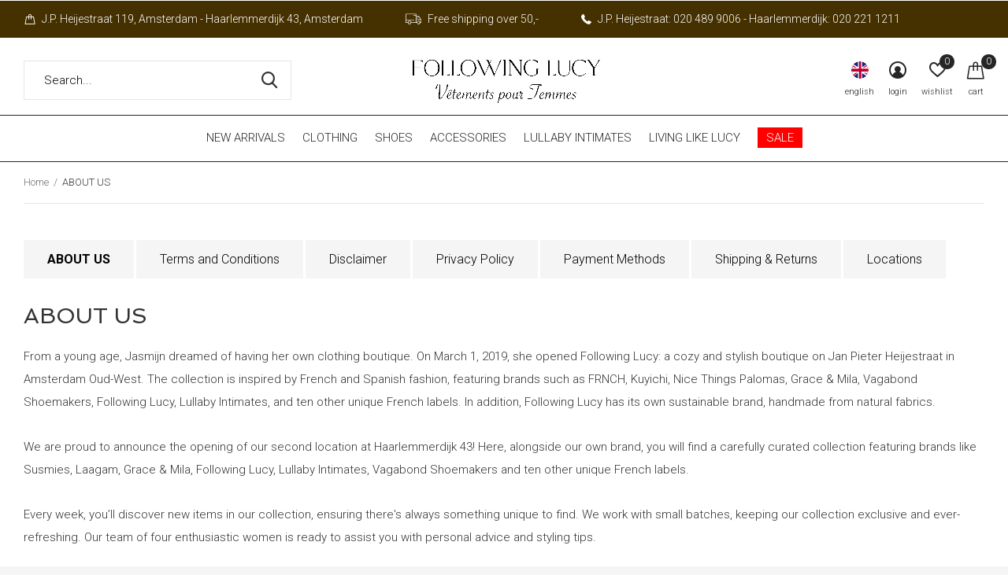

--- FILE ---
content_type: text/html;charset=utf-8
request_url: https://www.followinglucy.com/en/service/about/
body_size: 7700
content:
<!doctype html>
<html class="new mobile  full-width" lang="en" dir="ltr">
	<head>
        <meta charset="utf-8"/>
<!-- [START] 'blocks/head.rain' -->
<!--

  (c) 2008-2026 Lightspeed Netherlands B.V.
  http://www.lightspeedhq.com
  Generated: 14-01-2026 @ 17:54:55

-->
<link rel="canonical" href="https://www.followinglucy.com/en/service/about/"/>
<link rel="alternate" href="https://www.followinglucy.com/en/index.rss" type="application/rss+xml" title="New products"/>
<meta name="robots" content="noodp,noydir"/>
<meta property="og:url" content="https://www.followinglucy.com/en/service/about/?source=facebook"/>
<meta property="og:site_name" content="Following Lucy"/>
<meta property="og:title" content="ABOUT US"/>
<meta property="og:description" content="Boutique for women&#039;s clothing, shoes, and accessories located at the Jan Pieter Heijestraat in Amsterdam."/>
<script src="https://app.dmws.plus/shop-assets/326825/dmws-plus-loader.js?id=3a03a858d97238453bdaf14705db5fd1"></script>
<!--[if lt IE 9]>
<script src="https://cdn.webshopapp.com/assets/html5shiv.js?2025-02-20"></script>
<![endif]-->
<!-- [END] 'blocks/head.rain' -->
		<meta charset="utf-8">
		<meta http-equiv="x-ua-compatible" content="ie=edge">
		<title>ABOUT US - Following Lucy</title>
		<meta name="description" content="Boutique for women&#039;s clothing, shoes, and accessories located at the Jan Pieter Heijestraat in Amsterdam.">
		<meta name="keywords" content="ABOUT, US, Following, Lucy, Boutique, Amsterdam, Boutique Amsterdam, Jan Pieter Heijestraat, French clothing, French brands, Vagabond, Unisa, FRNCH, Grace and Mila, Ycoo Paris, Ycoo, Le Petit Etoile, Lee, Lee Wrangler, Vagabond Shoes, Vagabond Amster">
		<meta name="theme-color" content="#ffffff">
		<meta name="MobileOptimized" content="320">
		<meta name="HandheldFriendly" content="true">
<!-- 		<meta name="viewport" content="width=device-width,initial-scale=1,maximum-scale=1,viewport-fit=cover,target-densitydpi=device-dpi,shrink-to-fit=no"> -->
    <meta name="viewport" content="width=device-width, initial-scale=1.0, maximum-scale=5.0, user-scalable=no">
    <meta name="apple-mobile-web-app-capable" content="yes">
    <meta name="apple-mobile-web-app-status-bar-style" content="black">
		<meta name="author" content="https://www.dmws.nl">
		<link rel="preload" as="style" href="https://cdn.webshopapp.com/assets/gui-2-0.css?2025-02-20">
		<link rel="preload" as="style" href="https://cdn.webshopapp.com/assets/gui-responsive-2-0.css?2025-02-20">
		<link rel="preload" href="https://fonts.googleapis.com/css?family=Roboto:100,300,400,500,600,700,800,900%7CSpinnaker:100,300,400,500,600,700,800,900&display=block" as="style">
		<link rel="preload" as="style" href="https://cdn.webshopapp.com/shops/326825/themes/162415/assets/fixed.css?2025091513445320210105160803">
    <link rel="preload" as="style" href="https://cdn.webshopapp.com/shops/326825/themes/162415/assets/screen.css?2025091513445320210105160803">
		<link rel="preload" as="style" href="https://cdn.webshopapp.com/shops/326825/themes/162415/assets/custom.css?2025091513445320210105160803">
		<link rel="preload" as="font" href="https://cdn.webshopapp.com/shops/326825/themes/162415/assets/icomoon.woff2?2025091513445320210105160803">
		<link rel="preload" as="script" href="https://cdn.webshopapp.com/assets/jquery-1-9-1.js?2025-02-20">
		<link rel="preload" as="script" href="https://cdn.webshopapp.com/assets/jquery-ui-1-10-1.js?2025-02-20">
		<link rel="preload" as="script" href="https://cdn.webshopapp.com/shops/326825/themes/162415/assets/scripts.js?2025091513445320210105160803">
		<link rel="preload" as="script" href="https://cdn.webshopapp.com/shops/326825/themes/162415/assets/custom.js?2025091513445320210105160803">
    <link rel="preload" as="script" href="https://cdn.webshopapp.com/assets/gui.js?2025-02-20">
		<link href="https://fonts.googleapis.com/css?family=Roboto:100,300,400,500,600,700,800,900%7CSpinnaker:100,300,400,500,600,700,800,900&display=block" rel="stylesheet" type="text/css">
		<link rel="stylesheet" media="screen" href="https://cdn.webshopapp.com/assets/gui-2-0.css?2025-02-20">
		<link rel="stylesheet" media="screen" href="https://cdn.webshopapp.com/assets/gui-responsive-2-0.css?2025-02-20">
    <link rel="stylesheet" media="screen" href="https://cdn.webshopapp.com/shops/326825/themes/162415/assets/fixed.css?2025091513445320210105160803">
		<link rel="stylesheet" media="screen" href="https://cdn.webshopapp.com/shops/326825/themes/162415/assets/screen.css?2025091513445320210105160803">
		<link rel="stylesheet" media="screen" href="https://cdn.webshopapp.com/shops/326825/themes/162415/assets/custom.css?2025091513445320210105160803">
		<link rel="icon" type="image/x-icon" href="https://cdn.webshopapp.com/shops/326825/themes/162415/v/2567643/assets/favicon.png?20250213183159">
		<link rel="apple-touch-icon" href="https://cdn.webshopapp.com/shops/326825/themes/162415/assets/apple-touch-icon.png?2025091513445320210105160803">
		<link rel="mask-icon" href="https://cdn.webshopapp.com/shops/326825/themes/162415/assets/safari-pinned-tab.svg?2025091513445320210105160803" color="#000000">
		<link rel="manifest" href="https://cdn.webshopapp.com/shops/326825/themes/162415/assets/manifest.json?2025091513445320210105160803">
		<link rel="preconnect" href="https://ajax.googleapis.com">
		<link rel="preconnect" href="//cdn.webshopapp.com/">
		<link rel="preconnect" href="https://fonts.googleapis.com">
		<link rel="preconnect" href="https://fonts.gstatic.com" crossorigin>
		<link rel="dns-prefetch" href="https://ajax.googleapis.com">
		<link rel="dns-prefetch" href="//cdn.webshopapp.com/">	
		<link rel="dns-prefetch" href="https://fonts.googleapis.com">
		<link rel="dns-prefetch" href="https://fonts.gstatic.com" crossorigin>
    <script src="https://cdn.webshopapp.com/assets/jquery-1-9-1.js?2025-02-20"></script>
    <script src="https://cdn.webshopapp.com/assets/jquery-ui-1-10-1.js?2025-02-20"></script>
		<meta name="msapplication-config" content="https://cdn.webshopapp.com/shops/326825/themes/162415/assets/browserconfig.xml?2025091513445320210105160803">
<meta property="og:title" content="ABOUT US">
<meta property="og:type" content="website"> 
<meta property="og:description" content="Boutique for women&#039;s clothing, shoes, and accessories located at the Jan Pieter Heijestraat in Amsterdam.">
<meta property="og:site_name" content="Following Lucy">
<meta property="og:url" content="https://www.followinglucy.com/">
<meta property="og:image" content="https://cdn.webshopapp.com/shops/326825/themes/162415/v/2717841/assets/hero-1-image.jpg?20250915134436">
<meta name="twitter:title" content="ABOUT US">
<meta name="twitter:description" content="Boutique for women&#039;s clothing, shoes, and accessories located at the Jan Pieter Heijestraat in Amsterdam.">
<meta name="twitter:site" content="Following Lucy">
<meta name="twitter:card" content="https://cdn.webshopapp.com/shops/326825/themes/162415/v/2567693/assets/logo.png?20250213193652">
<meta name="twitter:image" content="https://cdn.webshopapp.com/shops/326825/themes/162415/v/2717841/assets/hero-1-image.jpg?20250915134436">
<script type="application/ld+json">
  [
        {
      "@context": "http://schema.org/",
      "@type": "Organization",
      "url": "https://www.followinglucy.com/",
      "name": "Following Lucy",
      "legalName": "Following Lucy",
      "description": "Boutique for women&#039;s clothing, shoes, and accessories located at the Jan Pieter Heijestraat in Amsterdam.",
      "logo": "https://cdn.webshopapp.com/shops/326825/themes/162415/v/2567693/assets/logo.png?20250213193652",
      "image": "https://cdn.webshopapp.com/shops/326825/themes/162415/v/2717841/assets/hero-1-image.jpg?20250915134436",
      "contactPoint": {
        "@type": "ContactPoint",
        "contactType": "Customer service",
        "telephone": "+31204899006"
      },
      "address": {
        "@type": "PostalAddress",
        "streetAddress": "Jan Pieter Heijestraat 119C, 1054",
        "addressLocality": "Netherlands",
        "postalCode": "1054 Amsterdam",
        "addressCountry": "EN"
      }
         
    },
    { 
      "@context": "http://schema.org", 
      "@type": "WebSite", 
      "url": "https://www.followinglucy.com/", 
      "name": "Following Lucy",
      "description": "Boutique for women&#039;s clothing, shoes, and accessories located at the Jan Pieter Heijestraat in Amsterdam.",
      "author": [
        {
          "@type": "Organization",
          "url": "https://www.dmws.nl/",
          "name": "DMWS B.V.",
          "address": {
            "@type": "PostalAddress",
            "streetAddress": "Klokgebouw 195 (Strijp-S)",
            "addressLocality": "Eindhoven",
            "addressRegion": "NB",
            "postalCode": "5617 AB",
            "addressCountry": "NL"
          }
        }
      ]
    }
  ]
</script>    	</head>
	<body>
  	    <ul class="hidden-data hidden"><li>326825</li><li>162415</li><li>nee</li><li>en</li><li>live</li><li>info//followinglucy/com</li><li>https://www.followinglucy.com/en/</li></ul><div id="root" ><header id="top" class=" static"><p id="logo" class="text-center"><a href="https://www.followinglucy.com/en/" accesskey="h"><img src="https://cdn.webshopapp.com/shops/326825/themes/162415/v/2567693/assets/logo.png?20250213193652" alt="Following Lucy Amsterdam"></a></p><nav id="skip"><ul><li><a href="#nav" accesskey="n">Ga naar navigatie (n)</a></li><li><a href="#content" accesskey="c">Ga naar inhoud (c)</a></li><li><a href="#footer" accesskey="f">Ga naar footer (f)</a></li></ul></nav><nav id="nav" aria-label="Choose a category" class="align-center"><ul><li class="menu-uppercase"><a  href="https://www.followinglucy.com/en/new-arrivals/">NEW ARRIVALS</a></li><li class="menu-uppercase"><a  href="https://www.followinglucy.com/en/clothing/">CLOTHING</a><ul><li><a href="https://www.followinglucy.com/en/clothing/following-lucy-collection/">Following Lucy Collection</a></li><li><a href="https://www.followinglucy.com/en/clothing/tops-blouses/">Tops &amp; Blouses</a></li><li><a href="https://www.followinglucy.com/en/clothing/sweaters-cardigans/">Sweaters &amp; Cardigans</a></li><li><a href="https://www.followinglucy.com/en/clothing/coats-jackets/">Coats &amp; Jackets</a></li><li><a href="https://www.followinglucy.com/en/clothing/dresses/">Dresses</a></li><li><a href="https://www.followinglucy.com/en/clothing/skirts-shorts/">Skirts &amp; Shorts</a></li><li><a href="https://www.followinglucy.com/en/clothing/trousers-jeans/">Trousers &amp; Jeans</a></li><li><a href="https://www.followinglucy.com/en/clothing/jumpsuits-co-ords/">Jumpsuits &amp; Co-ords</a></li></ul></li><li class="menu-uppercase"><a  href="https://www.followinglucy.com/en/shoes/">SHOES</a><ul><li><a href="https://www.followinglucy.com/en/shoes/mary-janes/">Mary Janes</a></li><li><a href="https://www.followinglucy.com/en/shoes/boots/">Boots</a></li><li><a href="https://www.followinglucy.com/en/shoes/heels/">Heels</a></li><li><a href="https://www.followinglucy.com/en/shoes/sandals/">Sandals</a></li><li><a href="https://www.followinglucy.com/en/shoes/sneakers/">Sneakers</a></li><li><a href="https://www.followinglucy.com/en/shoes/loafers/">Loafers</a></li><li><a href="https://www.followinglucy.com/en/shoes/ballet-flats/">Ballet Flats </a></li></ul></li><li class="menu-uppercase"><a  href="https://www.followinglucy.com/en/accessories/">ACCESSORIES</a><ul><li><a href="https://www.followinglucy.com/en/accessories/jewellery/">Jewellery</a><ul><li><a href="https://www.followinglucy.com/en/accessories/jewellery/rings/">Rings</a></li><li><a href="https://www.followinglucy.com/en/accessories/jewellery/necklaces/">Necklaces</a></li><li><a href="https://www.followinglucy.com/en/accessories/jewellery/earrings/">Earrings</a></li><li><a href="https://www.followinglucy.com/en/accessories/jewellery/bracelets/">Bracelets</a></li></ul></li><li><a href="https://www.followinglucy.com/en/accessories/sunglasses/">Sunglasses</a></li><li><a href="https://www.followinglucy.com/en/accessories/bags/">Bags</a><ul><li><a href="https://www.followinglucy.com/en/accessories/bags/keychains/">Keychains</a></li></ul></li><li><a href="https://www.followinglucy.com/en/accessories/hats/">Hats</a></li><li><a href="https://www.followinglucy.com/en/accessories/hair-accessories/">Hair Accessories</a></li><li><a href="https://www.followinglucy.com/en/accessories/belts/">Belts</a></li><li><a href="https://www.followinglucy.com/en/accessories/scarves/">Scarves</a></li><li><a href="https://www.followinglucy.com/en/accessories/socks/">Socks</a></li></ul></li><li class="menu-uppercase"><a  href="https://www.followinglucy.com/en/lullaby-intimates/">LULLABY INTIMATES</a></li><li class="menu-uppercase"><a  href="https://www.followinglucy.com/en/living-like-lucy/">LIVING LIKE LUCY</a></li><li class="menu-uppercase"><a class="overlay-g" href="https://www.followinglucy.com/en/sale/">SALE</a><ul><li><a href="https://www.followinglucy.com/en/sale/sale-clothing/">Sale Clothing</a></li><li><a href="https://www.followinglucy.com/en/sale/sale-shoes/">Sale Shoes</a></li></ul></li></ul><ul><li class="search"><a href="./"><i class="icon-zoom2"></i><span>search</span></a></li><li class="lang"><a class="nl" href="./"><img src="https://cdn.webshopapp.com/shops/326825/themes/162415/assets/flag-en.svg?2025091513445320210105160803" alt="English" width="22" height="22"><span>english</span></a><ul><li><a title="Nederlands" lang="nl" href="https://www.followinglucy.com/nl/service/about"><img src="https://cdn.webshopapp.com/shops/326825/themes/162415/assets/flag-nl.svg?2025091513445320210105160803" alt="Nederlands" width="18" height="18"><span>Nederlands</span></a></li><li><a title="English" lang="en" href="https://www.followinglucy.com/en/service/about"><img src="https://cdn.webshopapp.com/shops/326825/themes/162415/assets/flag-en.svg?2025091513445320210105160803" alt="English" width="18" height="18"><span>English</span></a></li></ul></li><li class="login"><a href=""><i class="icon-user-circle"></i><span>login</span></a></li><li class="fav"><a class="open-login"><i class="icon-heart-strong"></i><span>wishlist</span><span class="no items" data-wishlist-items>0</span></a></li><li class="cart"><a href="https://www.followinglucy.com/en/cart/"><i class="icon-bag"></i><span>cart</span><span class="no">0</span></a></li></ul></nav><div class="bar"><ul class="list-usp"><li><i class="icon-bag"></i> J.P. Heijestraat 119, Amsterdam - Haarlemmerdijk 43, Amsterdam</li><li><i class="icon-truck"></i> Free shipping over 50,-</li><li><i class="icon-phone"></i> J.P. Heijestraat: 020 489 9006 - Haarlemmerdijk: 020 221 1211</li></ul></div><form action="https://www.followinglucy.com/en/search/" method="get" id="formSearch" data-search-type="desktop"><p><label for="q">Search...</label><input id="q" name="q" type="search" value="" autocomplete="off" required data-input="desktop"><button type="submit">Search</button></p><div class="search-autocomplete" data-search-type="desktop"><ul class="list-cart small m0"></ul></div></form></header><main id="content" ><nav class="nav-breadcrumbs"><ul><li><a href="https://www.followinglucy.com/en/">Home</a></li><li>ABOUT US</li></ul></nav><hr><ul class="list-btn list-btn-textpage"><li class="active"><a href="https://www.followinglucy.com/en/service/about/">ABOUT US</a></li><li ><a href="https://www.followinglucy.com/en/service/general-terms-conditions/">Terms and Conditions</a></li><li ><a href="https://www.followinglucy.com/en/service/disclaimer/">Disclaimer</a></li><li ><a href="https://www.followinglucy.com/en/service/privacy-policy/">Privacy Policy</a></li><li ><a href="https://www.followinglucy.com/en/service/payment-methods/">Payment Methods</a></li><li ><a href="https://www.followinglucy.com/en/service/shipping-returns/">Shipping &amp; Returns </a></li><li ><a href="https://www.followinglucy.com/en/service/locations/">Locations</a></li></ul><article><h1>ABOUT US</h1><p data-pm-slice="1 1 []">From a young age, Jasmijn dreamed of having her own clothing boutique. On March 1, 2019, she opened Following Lucy: a cozy and stylish boutique on Jan Pieter Heijestraat in Amsterdam Oud-West. The collection is inspired by French and Spanish fashion, featuring brands such as FRNCH, Kuyichi, Nice Things Palomas, Grace &amp; Mila, Vagabond Shoemakers, Following Lucy, Lullaby Intimates, and ten other unique French labels. In addition, Following Lucy has its own sustainable brand, handmade from natural fabrics.</p><p>We are proud to announce the opening of our second location at Haarlemmerdijk 43! Here, alongside our own brand, you will find a carefully curated collection featuring brands like Susmies, Laagam, Grace &amp; Mila, Following Lucy, Lullaby Intimates, Vagabond Shoemakers and ten other unique French labels.</p><p>Every week, you’ll discover new items in our collection, ensuring there's always something unique to find. We work with small batches, keeping our collection exclusive and ever-refreshing. Our team of four enthusiastic women is ready to assist you with personal advice and styling tips.</p><p>In the future, we hope to further expand our own collection and possibly open more locations. We look forward to welcoming you in one of our stores or inviting you to shop your favorite items online in our webshop!</p><p>Opening hours: <br />Mon 12:00 - 18:00<br />Tue 11:00 - 18:00<br />Wed 11:00 - 18:00<br />Thu 11:00 - 18:00<br />Fri 11:00 - 18:00<br />Sat 10:00 - 18:00<br />Sun 12:00 - 18:00</p></article></main><aside id="cart"><h5>Cart</h5><p>
    You have no items in your shopping cart...
  </p><p class="submit"><span><span>Amount to free shipping</span> €50,00</span><span class="strong"><span>Total incl. tax</span> €0,00</span><a href="https://www.followinglucy.com/en/cart/">Checkout</a></p></aside><form action="https://www.followinglucy.com/en/account/loginPost/" method="post" id="login"><h5>Login</h5><p><label for="lc">Email address</label><input type="email" id="lc" name="email" autocomplete='email' placeholder="Email address" required></p><p><label for="ld">Password</label><input type="password" id="ld" name="password" autocomplete='current-password' placeholder="Password" required><a href="https://www.followinglucy.com/en/account/password/">Forgot your password?</a></p><p><button class="side-login-button" type="submit">Login</button></p><footer><ul class="list-checks"><li>All your orders and returns in one place</li><li>The ordering process is even faster</li><li>Your shopping cart stored, always and everywhere</li></ul><p class="link-btn"><a class="" href="https://www.followinglucy.com/en/account/register/">Create an account</a></p></footer><input type="hidden" name="key" value="04c7d507df6eb9c7111f8c8a50d3b1a3" /><input type="hidden" name="type" value="login" /></form><p id="compare-btn" ><a class="open-compare"><i class="icon-compare"></i><span>compare</span><span class="compare-items" data-compare-items>0</span></a></p><aside id="compare"><h5>Compare products</h5><ul class="list-cart compare-products"></ul><p class="submit"><span>You can compare a maximum of 5 products</span><a href="https://www.followinglucy.com/en/compare/">Start comparison</a></p></aside><footer id="footer"><form id="formNewsletter" action="https://www.followinglucy.com/en/account/newsletter/" method="post" class="form-newsletter"><input type="hidden" name="key" value="04c7d507df6eb9c7111f8c8a50d3b1a3" /><h2 class="gui-page-title">Sign up for our newsletter</h2><p>Receive the latest offers and promotions</p><p><label for="formNewsletterEmail">E-mail address</label><input type="email" id="formNewsletterEmail" name="email" placeholder="E-mail address" required><button type="submit" class="submit-newsletter">Subscribe</button></p></form><nav><div><h3>Customer service</h3><ul><li><a href="https://www.followinglucy.com/en/service/about/">ABOUT US</a></li><li><a href="https://www.followinglucy.com/en/service/general-terms-conditions/">Terms and Conditions</a></li><li><a href="https://www.followinglucy.com/en/service/disclaimer/">Disclaimer</a></li><li><a href="https://www.followinglucy.com/en/service/privacy-policy/">Privacy Policy</a></li><li><a href="https://www.followinglucy.com/en/service/payment-methods/">Payment Methods</a></li><li><a href="https://www.followinglucy.com/en/service/shipping-returns/">Shipping &amp; Returns </a></li><li><a href="https://www.followinglucy.com/en/service/locations/">Locations</a></li></ul></div><div><h3>More information</h3><ul><li><a href="https://www.followinglucy.com/en/">Home</a></li><li><a href="https://www.followinglucy.com/en/">Nouvelles Arrivees</a></li></ul></div><div><h3>My account</h3><ul><li><a href="https://www.followinglucy.com/en/account/" title="Register">Register</a></li><li><a href="https://www.followinglucy.com/en/account/orders/" title="My orders">My orders</a></li><li><a href="https://www.followinglucy.com/en/account/wishlist/" title="My wishlist">My wishlist</a></li></ul></div><div><h3>Categories</h3><ul><li><a href="https://www.followinglucy.com/en/new-arrivals/">NEW ARRIVALS</a></li><li><a href="https://www.followinglucy.com/en/clothing/">CLOTHING</a></li><li><a href="https://www.followinglucy.com/en/shoes/">SHOES</a></li><li><a href="https://www.followinglucy.com/en/accessories/">ACCESSORIES</a></li><li><a href="https://www.followinglucy.com/en/lullaby-intimates/">LULLABY INTIMATES</a></li><li><a href="https://www.followinglucy.com/en/living-like-lucy/">LIVING LIKE LUCY</a></li><li><a href="https://www.followinglucy.com/en/sale/">SALE</a></li></ul></div><div class="double"><ul class="link-btn"><li class="callus"><a href="tel:+31204899006" class="a">Call us</a></li><li class="mailus"><a href="/cdn-cgi/l/email-protection#640d0a020b24020b08080b130d0a030811071d4a070b09" class="a">Email us</a></li></ul><ul class="list-social"><li><a rel="external" href="https://www.facebook.com/followinglucyretail/"><i class="icon-facebook"></i><span>Facebook</span></a></li><li><a rel="external" href="https://www.instagram.com/followinglucy/"><i class="icon-instagram"></i><span>Instagram</span></a></li></ul></div><figure><img data-src="https://cdn.webshopapp.com/shops/326825/themes/162415/assets/logo-upload-footer.png?2025091513445320210105160803" alt="Following Lucy Amsterdam" width="180" height="40"></figure></nav><ul class="list-payments dmws-payments"><li><img data-src="https://cdn.webshopapp.com/shops/326825/themes/162415/assets/z-cash.png?2025091513445320210105160803" alt="cash" width="45" height="21"></li><li><img data-src="https://cdn.webshopapp.com/shops/326825/themes/162415/assets/z-ideal.png?2025091513445320210105160803" alt="ideal" width="45" height="21"></li><li><img data-src="https://cdn.webshopapp.com/shops/326825/themes/162415/assets/z-mistercash.png?2025091513445320210105160803" alt="mistercash" width="45" height="21"></li><li><img data-src="https://cdn.webshopapp.com/shops/326825/themes/162415/assets/z-maestro.png?2025091513445320210105160803" alt="maestro" width="45" height="21"></li><li><img data-src="https://cdn.webshopapp.com/shops/326825/themes/162415/assets/z-visa.png?2025091513445320210105160803" alt="visa" width="45" height="21"></li><li><img data-src="https://cdn.webshopapp.com/shops/326825/themes/162415/assets/z-directebanking.png?2025091513445320210105160803" alt="directebanking" width="45" height="21"></li><li><img data-src="https://cdn.webshopapp.com/shops/326825/themes/162415/assets/z-klarnapaylater.png?2025091513445320210105160803" alt="klarnapaylater" width="45" height="21"></li></ul><p class="copyright dmws-copyright">© Copyright <span class="date">2019</span> - Theme By <a href="https://dmws.nl/themes/" target="_blank" rel="noopener">DMWS</a> x <a href="https://plus.dmws.nl/" title="Upgrade your theme with Plus+ for Lightspeed" target="_blank" rel="noopener">Plus+</a>  - <a href="https://www.followinglucy.com/en/rss/">RSS feed</a></p></footer><script data-cfasync="false" src="/cdn-cgi/scripts/5c5dd728/cloudflare-static/email-decode.min.js"></script><script>
   var mobilemenuOpenSubsOnly = '0';
       var instaUser = false;
    var showSecondImage = 1;
  var newsLetterSeconds = '3';
   var test = 'test';
	var basicUrl = 'https://www.followinglucy.com/en/';
  var ajaxTranslations = {"Add to cart":"Add to cart","Wishlist":"Wishlist","Add to wishlist":"Add to wishlist","Compare":"Compare","Add to compare":"Add to comparison","Brands":"Brands","Discount":"Discount","Delete":"Delete","Total excl. VAT":"Total excl. VAT","Shipping costs":"Shipping costs","Total incl. VAT":"Total incl. tax","Read more":"Read more","Read less":"Read less","No products found":"No products found","View all results":"View all results","":""};
  var categories_shop = {"13167536":{"id":13167536,"parent":0,"path":["13167536"],"depth":1,"image":0,"type":"category","url":"new-arrivals","title":"NEW ARRIVALS","description":"","count":2437},"10942027":{"id":10942027,"parent":0,"path":["10942027"],"depth":1,"image":0,"type":"category","url":"clothing","title":"CLOTHING","description":"","count":3818,"subs":{"11573632":{"id":11573632,"parent":10942027,"path":["11573632","10942027"],"depth":2,"image":0,"type":"category","url":"clothing\/following-lucy-collection","title":"Following Lucy Collection","description":"Our own handmade sustainable collection! All our own brand products are handmade with eco fabrics. ","count":30},"10942028":{"id":10942028,"parent":10942027,"path":["10942028","10942027"],"depth":2,"image":0,"type":"category","url":"clothing\/tops-blouses","title":"Tops & Blouses","description":"","count":1252},"10942029":{"id":10942029,"parent":10942027,"path":["10942029","10942027"],"depth":2,"image":0,"type":"category","url":"clothing\/sweaters-cardigans","title":"Sweaters & Cardigans","description":"","count":842},"10942074":{"id":10942074,"parent":10942027,"path":["10942074","10942027"],"depth":2,"image":0,"type":"category","url":"clothing\/coats-jackets","title":"Coats & Jackets","description":"","count":244},"10942079":{"id":10942079,"parent":10942027,"path":["10942079","10942027"],"depth":2,"image":0,"type":"category","url":"clothing\/dresses","title":"Dresses","description":"","count":496},"10942081":{"id":10942081,"parent":10942027,"path":["10942081","10942027"],"depth":2,"image":0,"type":"category","url":"clothing\/skirts-shorts","title":"Skirts & Shorts","description":"","count":262},"10942089":{"id":10942089,"parent":10942027,"path":["10942089","10942027"],"depth":2,"image":0,"type":"category","url":"clothing\/trousers-jeans","title":"Trousers & Jeans","description":"","count":600},"10942093":{"id":10942093,"parent":10942027,"path":["10942093","10942027"],"depth":2,"image":0,"type":"category","url":"clothing\/jumpsuits-co-ords","title":"Jumpsuits & Co-ords","description":"","count":433}}},"10942127":{"id":10942127,"parent":0,"path":["10942127"],"depth":1,"image":0,"type":"category","url":"shoes","title":"SHOES","description":"","count":190,"subs":{"12454702":{"id":12454702,"parent":10942127,"path":["12454702","10942127"],"depth":2,"image":0,"type":"category","url":"shoes\/mary-janes","title":"Mary Janes","description":"","count":15},"10942129":{"id":10942129,"parent":10942127,"path":["10942129","10942127"],"depth":2,"image":0,"type":"category","url":"shoes\/boots","title":"Boots","description":"","count":58},"10942130":{"id":10942130,"parent":10942127,"path":["10942130","10942127"],"depth":2,"image":0,"type":"category","url":"shoes\/heels","title":"Heels","description":"","count":58},"10942131":{"id":10942131,"parent":10942127,"path":["10942131","10942127"],"depth":2,"image":0,"type":"category","url":"shoes\/sandals","title":"Sandals","description":"","count":60},"10942132":{"id":10942132,"parent":10942127,"path":["10942132","10942127"],"depth":2,"image":0,"type":"category","url":"shoes\/sneakers","title":"Sneakers","description":"","count":7},"11805361":{"id":11805361,"parent":10942127,"path":["11805361","10942127"],"depth":2,"image":0,"type":"category","url":"shoes\/loafers","title":"Loafers","description":"","count":11},"12454701":{"id":12454701,"parent":10942127,"path":["12454701","10942127"],"depth":2,"image":0,"type":"category","url":"shoes\/ballet-flats","title":"Ballet Flats ","description":"","count":10}}},"10942135":{"id":10942135,"parent":0,"path":["10942135"],"depth":1,"image":0,"type":"category","url":"accessories","title":"ACCESSORIES","description":"Want to make your outfits more unique? It's all about those accessories. Find bags, hats and hair stuff in our online French boutique store. ","count":541,"subs":{"10942138":{"id":10942138,"parent":10942135,"path":["10942138","10942135"],"depth":2,"image":0,"type":"category","url":"accessories\/jewellery","title":"Jewellery","description":"","count":103,"subs":{"12923308":{"id":12923308,"parent":10942138,"path":["12923308","10942138","10942135"],"depth":3,"image":0,"type":"category","url":"accessories\/jewellery\/rings","title":"Rings","description":"","count":24},"13010006":{"id":13010006,"parent":10942138,"path":["13010006","10942138","10942135"],"depth":3,"image":0,"type":"category","url":"accessories\/jewellery\/necklaces","title":"Necklaces","description":"","count":20},"13010008":{"id":13010008,"parent":10942138,"path":["13010008","10942138","10942135"],"depth":3,"image":0,"type":"category","url":"accessories\/jewellery\/earrings","title":"Earrings","description":"","count":39},"13010026":{"id":13010026,"parent":10942138,"path":["13010026","10942138","10942135"],"depth":3,"image":0,"type":"category","url":"accessories\/jewellery\/bracelets","title":"Bracelets","description":"","count":13}}},"10942139":{"id":10942139,"parent":10942135,"path":["10942139","10942135"],"depth":2,"image":0,"type":"category","url":"accessories\/sunglasses","title":"Sunglasses","description":"","count":40},"10942140":{"id":10942140,"parent":10942135,"path":["10942140","10942135"],"depth":2,"image":0,"type":"category","url":"accessories\/bags","title":"Bags","description":"","count":169,"subs":{"13010029":{"id":13010029,"parent":10942140,"path":["13010029","10942140","10942135"],"depth":3,"image":0,"type":"category","url":"accessories\/bags\/keychains","title":"Keychains","description":"","count":5}}},"10942141":{"id":10942141,"parent":10942135,"path":["10942141","10942135"],"depth":2,"image":0,"type":"category","url":"accessories\/hats","title":"Hats","description":"","count":44},"10942142":{"id":10942142,"parent":10942135,"path":["10942142","10942135"],"depth":2,"image":0,"type":"category","url":"accessories\/hair-accessories","title":"Hair Accessories","description":"","count":46},"11144278":{"id":11144278,"parent":10942135,"path":["11144278","10942135"],"depth":2,"image":0,"type":"category","url":"accessories\/belts","title":"Belts","description":"","count":21},"10942143":{"id":10942143,"parent":10942135,"path":["10942143","10942135"],"depth":2,"image":0,"type":"category","url":"accessories\/scarves","title":"Scarves","description":"","count":95},"11858354":{"id":11858354,"parent":10942135,"path":["11858354","10942135"],"depth":2,"image":0,"type":"category","url":"accessories\/socks","title":"Socks","description":"","count":19}}},"12396596":{"id":12396596,"parent":0,"path":["12396596"],"depth":1,"image":0,"type":"category","url":"lullaby-intimates","title":"LULLABY INTIMATES","description":"","count":7},"12810996":{"id":12810996,"parent":0,"path":["12810996"],"depth":1,"image":0,"type":"category","url":"living-like-lucy","title":"LIVING LIKE LUCY","description":"","count":6},"13010030":{"id":13010030,"parent":0,"path":["13010030"],"depth":1,"image":0,"type":"category","url":"sale","title":"SALE","description":"","count":294,"subs":{"11286406":{"id":11286406,"parent":13010030,"path":["11286406","13010030"],"depth":2,"image":0,"type":"category","url":"sale\/sale-clothing","title":"Sale Clothing","description":"","count":263},"13010105":{"id":13010105,"parent":13010030,"path":["13010105","13010030"],"depth":2,"image":0,"type":"category","url":"sale\/sale-shoes","title":"Sale Shoes","description":"","count":27}}}};
  var readMore = 'Read more';
  var searchUrl = 'https://www.followinglucy.com/en/search/';
  var scriptsUrl = 'https://cdn.webshopapp.com/shops/326825/themes/162415/assets/async-scripts.js?2025091513445320210105160803';
  var customUrl = 'https://cdn.webshopapp.com/shops/326825/themes/162415/assets/async-custom.js?2025091513445320210105160803';
  var popupUrl = 'https://cdn.webshopapp.com/shops/326825/themes/162415/assets/popup.js?2025091513445320210105160803';
  var fancyCss = 'https://cdn.webshopapp.com/shops/326825/themes/162415/assets/fancybox.css?2025091513445320210105160803';
  var fancyJs = 'https://cdn.webshopapp.com/shops/326825/themes/162415/assets/fancybox.js?2025091513445320210105160803';
  var checkoutLink = 'https://www.followinglucy.com/en/checkout/';
  var exclVat = 'Excl. tax';
  var compareUrl = 'https://www.followinglucy.com/en/compare/?format=json';
  var wishlistUrl = 'https://www.followinglucy.com/en/account/wishlist/?format=json';
  var shopSsl = true;
  var loggedIn = 0;
  var shopId = 326825;
  var priceStatus = 'enabled';
	var shopCurrency = '€';  
  var imageRatio = '660x900';
  var imageFill = '1';
    var freeShippingFrom = '17';
	var showFrom = '09';
	var template = 'pages/textpage.rain';
  var by = 'By';
	var chooseV = 'Make a choice';
	var blogUrl = 'https://www.followinglucy.com/en/blogs/';
  var heroSpeed = '5000';
  var view = 'View';
  var pointsTranslation = 'points';
  var applyTranslation = 'Apply';
                                                                      
  var showDays = [
              2,
        3,
        4,
              ];
  
	var noRewards = 'No rewards available for this order.';
	var validFor = 'Valid for:';
    	var dev = false;
     
  window.LS_theme = {
    "name":"Access",
    "developer":"DMWS",
    "docs":"https://supportdmws.zendesk.com/hc/nl/sections/360004945520-Theme-Access",
  }
</script><style>
/* Safari Hotfix */
#login { display:none; }
.login-active #login { display: unset; }
/* End Safari Hotfix */
</style></div><script defer src="https://cdn.webshopapp.com/shops/326825/themes/162415/assets/scripts.js?2025091513445320210105160803"></script><script defer src="https://cdn.webshopapp.com/shops/326825/themes/162415/assets/custom.js?2025091513445320210105160803"></script><script>let $ = jQuery</script><script src="https://cdn.webshopapp.com/assets/gui.js?2025-02-20"></script><script src="https://cdn.webshopapp.com/assets/gui-responsive-2-0.js?2025-02-20"></script><!-- [START] 'blocks/body.rain' --><script>
(function () {
  var s = document.createElement('script');
  s.type = 'text/javascript';
  s.async = true;
  s.src = 'https://www.followinglucy.com/en/services/stats/pageview.js';
  ( document.getElementsByTagName('head')[0] || document.getElementsByTagName('body')[0] ).appendChild(s);
})();
</script><!-- [END] 'blocks/body.rain' --><script></script>	</body>
</html>

--- FILE ---
content_type: text/javascript;charset=utf-8
request_url: https://www.followinglucy.com/en/services/stats/pageview.js
body_size: -412
content:
// SEOshop 14-01-2026 17:54:57